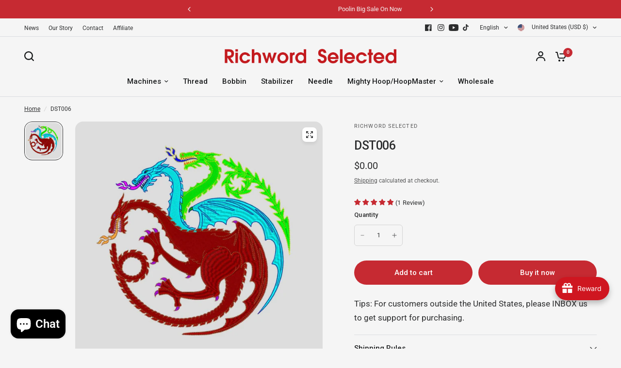

--- FILE ---
content_type: text/plain;charset=UTF-8
request_url: https://app.ryviu.io/frontend/client/get-reviews-data?domain=richwords.myshopify.com
body_size: 1891
content:
{"reviews":[{"title":"","author":"Phillip Chun","avatar":"","rating":5,"verify":true,"disable":"0","body_text":"","body_urls":[],"created_at":"2024-03-10T21:34:11","country_code":"us","image_product":"https:\/\/cdn.shopify.com\/s\/files\/1\/0549\/4145\/0472\/files\/DST006.jpg?v=1686908895","title_product":"DST006","product_handle":"dst06","shop_product_id":0,"key":0,"replys":[],"country_name":"United States of America","like":0,"dislike":0,"created_at_format":"2024-03-10"}],"ratings":{"avg":"5.00","star1":0,"star2":0,"star3":0,"star4":0,"star5":1,"total_rate":5,"total_images":0,"count":1,"total":1,"total_review_image":0,"total_review_reply":0,"total_limit":1},"limit":false,"uploadVideo":true,"reviews_images":{"images_list":[],"total":0},"id":33619926,"uID":1000005040,"client_settings":{"design_settings":{"date":"timeago","sort":"late","showing":30,"timeAgo":false,"url_shop":"richword.com","approving":true,"colection":true,"no_number":false,"no_review":false,"defautDate":"timeago","defaultDate":"Y-m-d","client_theme":"masonry","no_lazy_show":false,"product_slug":"","verify_reply":true,"verify_review":true,"reviews_per_page":4},"form":{"required":"Please enter required fields","addPhotos":"Upload Photos","showTitle":true,"titleForm":"Rate Us","titleName":"Your Name","acceptFile":"Accept .jpg, .png and max 2MB each","colorInput":"#464646","colorTitle":"#FFD700","noticeName":"Your name is required field","titleEmail":"Your Email","titleReply":"Replies","autoPublish":true,"buttonReply":"Submit","colorNotice":"#dd2c00","colorSubmit":"#ffffff","noticeEmail":"Your email is required and valid email","qualityText":"Quality*","titleSubmit":"Submit Your Review","titleComment":"Comment","titleSubject":"Review Title","titleSuccess":"Thank you! Your review is submited.","colorStarForm":"#ececec","commentButton":"Comment","noticeSubject":"Title is required field","showtitleForm":true,"errorSentReply":"Can not send your reply.","rating_default":5,"titleMessenger":"Review Content","noticeMessenger":"Your review is required field","placeholderName":"John Smith","productNotFound":"Not Found","starActivecolor":"#fdbc00","titleReplyWrite":"Write a reply","backgroundSubmit":"#00aeef","placeholderEmail":"example@yourdomain.com","buttonCancelReply":"Cancel","placeholderSubject":"Look great","replyIsunderReivew":"Your reply is under review.","titleWriteEmailForm":"Rating","placeholderMessenger":"Write something","titleFormReviewEmail":"Leave feedback","loadAfterContentLoaded":true,"placeholderCommentMessenger":"Write something"},"review_widget":{"star":1,"style":"style2","title":true,"byText":"By","ofText":"of","tstar1":"Terrible","tstar2":"Poor","tstar3":"Average","tstar4":"Very Good","tstar5":"Excellent","average":"Average","hasOnly":"Has one","nostars":false,"nowrite":false,"seeLess":"See less","seeMore":"See more","hideFlag":true,"hidedate":false,"loadMore":"Load more","noavatar":false,"noreview":true,"order_by":"late","showText":"Show:","showspam":true,"starText":"Star","thankYou":"Thank you!","clearText":"All","clear_all":"Clear all","noReviews":"No reviews","outofText":"out of","random_to":20,"replyText":"reply","ryplyText":"Comment","starStyle":"style1","starcolor":"#e6e6e6","starsText":"stars","timeDelay":5000,"boostPopup":false,"colorTitle":"#6c8187","colorWrite":"#ffffff","customDate":"dd\/MM\/yy","dateSelect":"dateDefaut","helpulText":"Is this helpful?","latestText":"Latest","nolastname":false,"oldestText":"Oldest","paddingTop":0,"reviewText":"review","sortbyText":"Sort by:","starHeight":13,"titleWrite":"Write a review","borderColor":"#ffffff","borderStyle":"solid","borderWidth":0,"colorAvatar":"#f8f8f8","filter_list":"Filter","firstReview":"Write a first review now","paddingLeft":0,"random_from":0,"repliesText":"replies","reviewsText":"reviews","s_fed_title":false,"showingText":"Showing","disableReply":false,"filter_photo":"With photos","paddingRight":0,"payment_type":"Monthly","textNotFound":"No results found.","textVerified":"Verified Purchase","colorVerified":"#05d92d","customer_name":"show_first","disableHelpul":false,"disableWidget":false,"filter_review":"Filter","paddingBottom":0,"titleCustomer":"Customer Reviews","customerPhotos":"Customer Photos","featureSidebar":false,"filter_replies":"With replies","filter_reviews":"all","imagesSortText":"Images","submitDoneText":"Your review has been submitted.","backgroundRyviu":"transparent","backgroundWrite":"#C62A32","defaultSortText":"Default","disablePurchase":false,"reviewTotalText":"Review","starActiveStyle":"style1","starActivecolor":"#C62A32","submitErrorText":"Can not send your review.","emptyDescription":"There are no reviews.","mostLikeSortText":"Most likes","noticeWriteFirst":"Be the first to","reviewTotalTexts":"Reviews","infoProductFeature":false,"hideFeatureShowMore":false,"show_title_customer":false,"filter_reviews_local":"US"}}}

--- FILE ---
content_type: text/javascript
request_url: https://richword.com/cdn/shop/t/50/assets/product.js?v=86856953760046464041720160551
body_size: 4869
content:
if(!customElements.get("variant-selects")){class VariantSelects extends HTMLElement{constructor(){super(),this.sticky=this.dataset.sticky,this.updateUrl=this.dataset.updateUrl==="true",this.isDisabledFeature=this.dataset.isDisabled,this.addEventListener("change",this.onVariantChange),this.other=Array.from(document.querySelectorAll("variant-selects")).filter(selector=>selector!=this),this.productWrapper=this.closest(".thb-product-detail"),this.productSlider=this.productWrapper.querySelector(".product-images"),this.hideVariants=this.dataset.hideVariants==="true"}connectedCallback(){this.updateOptions(),this.updateMasterId(),this.setDisabled(),this.setImageSet()}onVariantChange(){this.updateOptions(),this.updateMasterId(),this.toggleAddButton(!0,"",!1),this.updatePickupAvailability(),this.removeErrorMessage(),this.updateVariantText(),this.setDisabled(),this.currentVariant?(this.updateMedia(),this.updateUrl&&this.updateURL(),this.updateVariantInput(),this.renderProductInfo()):(this.toggleAddButton(!0,"",!0),this.setUnavailable()),this.updateOther(),dispatchCustomEvent("product:variant-change",{variant:this.currentVariant,sectionId:this.dataset.section})}updateOptions(){this.fieldsets=Array.from(this.querySelectorAll("fieldset")),this.options=[],this.fieldsets.forEach((fieldset,i)=>{fieldset.querySelector("select")?this.options.push(fieldset.querySelector("select").value):fieldset.querySelectorAll("input").length&&this.options.push(fieldset.querySelector("input:checked").value)})}updateVariantText(){Array.from(this.querySelectorAll("fieldset")).forEach((item,i)=>{let label=item.querySelector(".form__label__value");label&&(label.innerHTML=this.options[i])})}updateMasterId(){this.currentVariant=this.getVariantData().find(variant=>!variant.options.map((option,index)=>this.options[index]===option).includes(!1))}updateOther(){if(this.dataset.updateUrl!=="false"&&this.other.length){let fieldsets=this.other[0].querySelectorAll("fieldset"),fieldsets_array=Array.from(fieldsets);this.options.forEach((option,i)=>{fieldsets_array[i].querySelector("select")?fieldsets_array[i].querySelector("select").value=option:fieldsets_array[i].querySelectorAll("input").length&&(fieldsets_array[i].querySelector(`input[value='${option}']`).checked=!0)}),this.other[0].updateOptions(),this.other[0].updateMasterId(),this.other[0].updateVariantText(),this.other[0].setDisabled()}}updateMedia(){if(!this.currentVariant||!this.currentVariant.featured_media)return;let thumbnails=this.productWrapper.querySelector(".product-thumbnail-container");this.setActiveMedia(`#Slide-${this.dataset.section}-${this.currentVariant.featured_media.id}`,`#Thumb-${this.dataset.section}-${this.currentVariant.featured_media.id}`,this.productSlider,thumbnails)}setActiveMedia(mediaId,thumbId,productSlider,thumbnails){let flkty=Flickity.data(productSlider),activeMedia=productSlider.querySelector(mediaId);if(flkty&&this.hideVariants){if(productSlider.querySelector(".product-images__slide.is-initial-selected")&&productSlider.querySelector(".product-images__slide.is-initial-selected").classList.remove("is-initial-selected"),[].forEach.call(productSlider.querySelectorAll(".product-images__slide-item--variant"),function(el){el.classList.remove("is-active")}),activeMedia.classList.add("is-active"),activeMedia.classList.add("is-initial-selected"),this.setImageSetMedia(),thumbnails){let activeThumb=thumbnails.querySelector(thumbId);thumbnails.querySelector(".product-thumbnail.is-initial-selected")&&thumbnails.querySelector(".product-thumbnail.is-initial-selected").classList.remove("is-initial-selected"),[].forEach.call(thumbnails.querySelectorAll(".product-images__slide-item--variant"),function(el){el.classList.remove("is-active")}),activeThumb.classList.add("is-active"),activeThumb.classList.add("is-initial-selected")}productSlider.reInit(this.imageSetIndex),productSlider.selectCell(mediaId)}else flkty&&productSlider.selectCell(mediaId)}updateURL(){!this.currentVariant||this.dataset.updateUrl==="false"||window.history.replaceState({},"",`${this.dataset.url}?variant=${this.currentVariant.id}`)}updateShareUrl(){const shareButton=document.getElementById(`Share-${this.dataset.section}`);shareButton&&shareButton.updateUrl(`${window.shopUrl}${this.dataset.url}?variant=${this.currentVariant.id}`)}updateVariantInput(){document.querySelectorAll(`#product-form-${this.dataset.section}, #product-form-installment`).forEach(productForm=>{const input=productForm.querySelector('input[name="id"]');input.value=this.currentVariant.id,input.dispatchEvent(new Event("change",{bubbles:!0}))})}updatePickupAvailability(){const pickUpAvailability=document.querySelector(".pickup-availability-wrapper");pickUpAvailability&&(this.currentVariant&&this.currentVariant.available?pickUpAvailability.fetchAvailability(this.currentVariant.id):(pickUpAvailability.removeAttribute("available"),pickUpAvailability.innerHTML=""))}removeErrorMessage(){const section=this.closest("section");if(!section)return;const productForm=section.querySelector("product-form");productForm&&productForm.handleErrorMessage()}getSectionsToRender(){return[`price-${this.dataset.section}`,`price-${this.dataset.section}--sticky`,`product-image-${this.dataset.section}--sticky`,`inventory-${this.dataset.section}`,`sku-${this.dataset.section}`,`quantity-${this.dataset.section}`]}renderProductInfo(){let sections=this.getSectionsToRender();fetch(`${this.dataset.url}?variant=${this.currentVariant.id}&section_id=${this.dataset.section}`).then(response=>response.text()).then(responseText=>{const html=new DOMParser().parseFromString(responseText,"text/html");sections.forEach(id=>{const destination=document.getElementById(id),source=html.getElementById(id);source&&destination&&(destination.innerHTML=source.innerHTML);const price=document.getElementById(id),price_fixed=document.getElementById(id+"--sticky");price&&price.classList.remove("visibility-hidden"),price_fixed&&price_fixed.classList.remove("visibility-hidden")}),this.toggleAddButton(!this.currentVariant.available,window.theme.variantStrings.soldOut)})}toggleAddButton(disable=!0,text=!1,modifyClass=!0){const productForm=document.getElementById(`product-form-${this.dataset.section}`);if(!productForm)return;const productTemplate=productForm.closest(".product-form").getAttribute("template"),submitButtons=document.querySelectorAll(".single-add-to-cart-button");submitButtons&&submitButtons.forEach(submitButton=>{const submitButtonText=submitButton.querySelector(".single-add-to-cart-button--text");submitButtonText&&(disable?(submitButton.setAttribute("disabled","disabled"),text&&(submitButtonText.textContent=text)):(submitButton.removeAttribute("disabled"),submitButton.classList.remove("loading"),productTemplate?.includes("pre-order")?submitButtonText.textContent=window.theme.variantStrings.preOrder:submitButtonText.textContent=window.theme.variantStrings.addToCart))})}setUnavailable(){const submitButtons=document.querySelectorAll(".single-add-to-cart-button"),price=document.getElementById(`price-${this.dataset.section}`),price_fixed=document.getElementById(`price-${this.dataset.section}--sticky`);submitButtons.forEach(submitButton=>{const submitButtonText=submitButton.querySelector(".single-add-to-cart-button--text");submitButton&&(submitButtonText.textContent=window.theme.variantStrings.unavailable,submitButton.classList.add("sold-out"))}),price&&price.classList.add("visibility-hidden"),price_fixed&&price_fixed.classList.add("visibility-hidden")}setDisabled(){if(this.isDisabledFeature!="true")return;const variant_data=this.getVariantData();if(variant_data){let selected_options=!1;if(this.currentVariant)selected_options=this.currentVariant.options.map((value,index)=>({value,index:`option${index+1}`}));else{let found_option=variant_data.find(option=>option.option1===this.options[0]);if(found_option)selected_options=[{value:this.options[0],index:"option1"},{value:found_option.option2,index:"option2"}];else return}const available_options=this.createAvailableOptionsTree(variant_data,selected_options);this.fieldsets.forEach((fieldset,i)=>{const fieldset_options=Object.values(available_options)[i];fieldset_options&&(fieldset.querySelector("select")?fieldset_options.forEach((option,option_i)=>{option.isUnavailable?fieldset.querySelector("option[value="+JSON.stringify(option.value)+"]").disabled=!0:fieldset.querySelector("option[value="+JSON.stringify(option.value)+"]").disabled=!1}):fieldset.querySelectorAll("input").length&&fieldset.querySelectorAll("input").forEach((input,input_i)=>{input.classList.toggle("is-disabled",fieldset_options[input_i].isUnavailable)}))})}return!0}getImageSetName(variant_name){return variant_name.toLowerCase().replace(/[^a-z0-9]+/g,"-").replace(/-$/,"").replace(/^-/,"")}setImageSet(){if(!this.productSlider)return;let dataSetEl=this.productSlider.querySelector("[data-set-name]");dataSetEl&&(this.imageSetName=dataSetEl.dataset.setName,this.imageSetIndex=this.querySelector('.product-form__input[data-handle="'+this.imageSetName+'"]').dataset.index,this.dataset.imageSetIndex=this.imageSetIndex,this.setImageSetMedia())}setImageSetMedia(){if(!this.imageSetIndex)return;let setValue=this.getImageSetName(this.currentVariant[this.imageSetIndex]),group=this.imageSetName+"_"+setValue,selected_set_images=this.productWrapper.querySelectorAll(`.product-images__slide[data-set-name="${this.imageSetName}"]`),selected_set_thumbs=this.productWrapper.querySelectorAll(`.product-thumbnail[data-set-name="${this.imageSetName}"]`);this.hideVariants&&(this.productWrapper.querySelectorAll(".product-images__slide").forEach(thumb=>{thumb.dataset.group&&thumb.dataset.group!==group&&thumb.classList.remove("is-active")}),selected_set_images.forEach(thumb=>{thumb.classList.toggle("is-active",thumb.dataset.group===group)}),this.productWrapper.querySelectorAll(".product-thumbnail").forEach(thumb=>{thumb.dataset.group&&thumb.dataset.group!==group&&thumb.classList.remove("is-active")}),selected_set_thumbs.forEach(thumb=>{thumb.classList.toggle("is-active",thumb.dataset.group===group)}))}createAvailableOptionsTree(variants,currentlySelectedValues){return variants.reduce((options,variant)=>(Object.keys(options).forEach(index=>{if(variant[index]===null)return;let entry=options[index].find(option=>option.value===variant[index]);typeof entry>"u"&&(entry={value:variant[index],isUnavailable:!0},options[index].push(entry));const currentOption1=currentlySelectedValues.find(({value,index:index2})=>index2==="option1"),currentOption2=currentlySelectedValues.find(({value,index:index2})=>index2==="option2");switch(index){case"option1":entry.isUnavailable=entry.isUnavailable&&variant.available?!1:entry.isUnavailable;break;case"option2":currentOption1&&variant.option1===currentOption1.value&&(entry.isUnavailable=entry.isUnavailable&&variant.available?!1:entry.isUnavailable);break;case"option3":currentOption1&&variant.option1===currentOption1.value&&currentOption2&&variant.option2===currentOption2.value&&(entry.isUnavailable=entry.isUnavailable&&variant.available?!1:entry.isUnavailable)}}),options),{option1:[],option2:[],option3:[]})}getVariantData(){return this.variantData=this.variantData||JSON.parse(this.querySelector('[type="application/json"]').textContent),this.variantData}}customElements.define("variant-selects",VariantSelects);class VariantRadios extends VariantSelects{constructor(){super()}updateOptions(){const fieldsets=Array.from(this.querySelectorAll("fieldset"));this.options=fieldsets.map(fieldset=>Array.from(fieldset.querySelectorAll("input")).find(radio=>radio.checked).value)}}customElements.define("variant-radios",VariantRadios)}if(!customElements.get("product-slider")){class ProductSlider extends HTMLElement{constructor(){super(),this.addEventListener("change",this.setupProductGallery)}connectedCallback(){this.product_container=this.closest(".thb-product-detail"),this.thumbnail_container=this.product_container.querySelector(".product-thumbnail-container"),this.video_containers=this.querySelectorAll(".product-single__media-external-video--play"),this.setOptions(),this.init()}setOptions(){this.hide_variants=this.dataset.hideVariants=="true",this.thumbnails=this.thumbnail_container.querySelectorAll(".product-thumbnail"),this.prev_button=this.querySelector(".flickity-prev"),this.next_button=this.querySelector(".flickity-next"),this.options={wrapAround:!0,pageDots:!0,contain:!0,adaptiveHeight:!0,initialIndex:".is-initial-selected",prevNextButtons:!1,fade:!1,cellSelector:".product-images__slide.is-active"}}init(){this.flkty=new Flickity(this,this.options),this.selectedIndex=this.flkty.selectedIndex,this.setupEvents(),this.setupProductGallery()}reInit(imageSetIndex){this.flkty.destroy(),this.setOptions(),this.flkty=new Flickity(this,this.options),this.setupEvents(),this.selectedIndex=this.flkty.selectedIndex}setupEvents(){const _this=this;if(this.prev_button){let prev=this.prev_button.cloneNode(!0);this.prev_button.parentNode.append(prev),this.prev_button.remove(),prev.addEventListener("click",event=>{this.flkty.previous()}),prev.addEventListener("keyup",event=>{this.flkty.previous(),event.preventDefault()})}if(this.next_button){let next=this.next_button.cloneNode(!0);this.next_button.parentNode.append(next),this.next_button.remove(),next.addEventListener("click",event=>{this.flkty.next()}),next.addEventListener("keyup",event=>{this.flkty.next(),event.preventDefault()})}this.video_containers.forEach(container=>{container.querySelector("button").addEventListener("click",function(){container.setAttribute("hidden","")})}),this.flkty.on("settle",function(index){_this.selectedIndex=index}),this.flkty.on("change",index=>{let previous_slide=this.flkty.cells[_this.selectedIndex].element,previous_media=previous_slide.querySelector(".product-single__media"),active_thumbs=Array.from(this.thumbnails).filter(element=>element.classList.contains("is-active")),active_thumb=active_thumbs[index]?active_thumbs[index]:active_thumbs[0];this.thumbnails.forEach((item,i)=>{item.classList.remove("is-initial-selected")}),active_thumb.classList.add("is-initial-selected"),requestAnimationFrame(()=>{if(active_thumb.offsetParent===null)return;const windowHalfHeight=active_thumb.offsetParent.clientHeight/2,windowHalfWidth=active_thumb.offsetParent.clientWidth/2;active_thumb.parentElement.scrollTo({left:active_thumb.offsetLeft-windowHalfWidth+active_thumb.clientWidth/2,top:active_thumb.offsetTop-windowHalfHeight+active_thumb.clientHeight/2,behavior:"smooth"})}),previous_media.classList.contains("product-single__media-external-video")?(previous_media.dataset.provider==="youtube"?previous_media.querySelector("iframe").contentWindow.postMessage(JSON.stringify({event:"command",func:"pauseVideo",args:""}),"*"):previous_media.dataset.provider==="vimeo"&&previous_media.querySelector("iframe").contentWindow.postMessage(JSON.stringify({method:"pause"}),"*"),previous_media.querySelector(".product-single__media-external-video--play").removeAttribute("hidden")):previous_media.classList.contains("product-single__media-native-video")&&previous_media.querySelector("video").pause()}),setTimeout(()=>{Array.from(this.thumbnails).filter(element=>element.clientWidth>0).forEach((thumbnail,index)=>{thumbnail.addEventListener("click",()=>{this.thumbnailClick(thumbnail,index)})})})}thumbnailClick(thumbnail,index){[].forEach.call(this.thumbnails,function(el){el.classList.remove("is-initial-selected")}),thumbnail.classList.add("is-initial-selected"),this.flkty.select(index)}setDraggable(draggable){this.flkty.options.draggable=draggable,this.flkty.updateDraggable()}selectCell(mediaId){this.flkty.selectCell(mediaId)}setupProductGallery(){this.querySelectorAll(".product-single__media-zoom").length&&this.setEventListeners()}buildItems(){return this.activeImages=Array.from(this.querySelectorAll(".product-images__slide.is-active .product-single__media-image")),this.activeImages.map(item=>{let index=[].indexOf.call(item.parentNode.parentNode.children,item.parentNode),activelink=item.querySelector(".product-single__media-zoom");return activelink.dataset.index=index,{src:activelink.getAttribute("href"),msrc:activelink.dataset.msrc,w:activelink.dataset.w,h:activelink.dataset.h}})}setEventListeners(){this.links=this.querySelectorAll(".product-single__media-zoom"),this.pswpElement=document.querySelectorAll(".pswp")[0],this.pswpOptions={maxSpreadZoom:2,loop:!1,allowPanToNext:!1,closeOnScroll:!1,showHideOpacity:!1,arrowKeys:!0,history:!1,captionEl:!1,fullscreenEl:!1,zoomEl:!1,shareEl:!1,counterEl:!0,arrowEl:!0,preloaderEl:!0,getThumbBoundsFn:()=>{const thumbnail=this.querySelector(".product-images__slide.is-selected"),pageYScroll=window.pageYOffset||document.documentElement.scrollTop,rect=thumbnail.getBoundingClientRect();return{x:rect.left,y:rect.top+pageYScroll,w:rect.width}}},this.links.forEach(link=>{link.addEventListener("click",e=>this.zoomClick(e,link))})}zoomClick(e,link){if(this.items=this.buildItems(),this.pswpOptions.index=parseInt(link.dataset.index,10),typeof PhotoSwipe<"u"){let pswp=new PhotoSwipe(this.pswpElement,PhotoSwipeUI_Default,this.items,this.pswpOptions);pswp.listen("firstUpdate",function(){pswp.listen("parseVerticalMargin",function(item){item.vGap={top:50,bottom:50}})}),pswp.init()}e.preventDefault()}}customElements.define("product-slider",ProductSlider)}if(customElements.get("product-form")||customElements.define("product-form",class extends HTMLElement{constructor(){super()}connectedCallback(){this.sticky=this.dataset.sticky,this.form=document.getElementById(`product-form-${this.dataset.section}`),this.form.querySelector("[name=id]").disabled=!1,this.sticky||this.form.addEventListener("submit",this.onSubmitHandler.bind(this)),this.cartNotification=document.querySelector("cart-notification"),this.body=document.body,this.hideErrors=this.dataset.hideErrors==="true"}onSubmitHandler(evt){if(evt.preventDefault(),!this.form.reportValidity())return;const submitButtons=document.querySelectorAll(".single-add-to-cart-button");submitButtons.forEach(submitButton=>{submitButton.classList.contains("loading")||(submitButton.setAttribute("aria-disabled",!0),submitButton.classList.add("loading"))}),this.handleErrorMessage();const config={method:"POST",headers:{"X-Requested-With":"XMLHttpRequest",Accept:"application/javascript"}};let formData=new FormData(this.form);formData.append("sections",this.getSectionsToRender().map(section=>section.section)),formData.append("sections_url",window.location.pathname),config.body=formData,fetch(`${theme.routes.cart_add_url}`,config).then(response=>response.json()).then(response=>{if(response.status){dispatchCustomEvent("product:variant-error",{source:"product-form",productVariantId:formData.get("id"),errors:response.description,message:response.message}),this.handleErrorMessage(response.description);return}this.renderContents(response),dispatchCustomEvent("cart:item-added",{product:response.hasOwnProperty("items")?response.items[0]:response})}).catch(e=>{console.error(e)}).finally(()=>{submitButtons.forEach(submitButton=>{submitButton.classList.remove("loading"),submitButton.removeAttribute("aria-disabled")})})}getSectionsToRender(){return[{id:"Cart",section:"main-cart",selector:".thb-cart-form"},{id:"Cart-Drawer",section:"cart-drawer",selector:".cart-drawer"},{id:"cart-drawer-toggle",section:"cart-bubble",selector:".thb-item-count"}]}renderContents(parsedState){this.getSectionsToRender().forEach(section=>{if(!document.getElementById(section.id))return;const elementToReplace=document.getElementById(section.id).querySelector(section.selector)||document.getElementById(section.id);elementToReplace.innerHTML=this.getSectionInnerHTML(parsedState.sections[section.section],section.selector),typeof CartDrawer<"u"&&new CartDrawer,typeof Cart<"u"&&new Cart().renderContents(parsedState)});let product_drawer=document.getElementById("Product-Drawer"),search_drawer=document.getElementById("Search-Drawer");search_drawer.classList.contains("active")&&search_drawer.classList.remove("active"),product_drawer&&product_drawer.contains(this)?(product_drawer.classList.remove("active"),this.body.classList.remove("open-cc--product"),document.getElementById("Cart-Drawer")&&(this.body.classList.add("open-cc"),document.getElementById("Cart-Drawer").classList.add("active"))):document.getElementById("Cart-Drawer")&&(this.body.classList.add("open-cc"),document.getElementById("Cart-Drawer").classList.add("active"),dispatchCustomEvent("cart-drawer:open"))}getSectionInnerHTML(html,selector=".shopify-section"){return new DOMParser().parseFromString(html,"text/html").querySelector(selector).innerHTML}handleErrorMessage(errorMessage=!1){this.hideErrors||(this.errorMessageWrapper=this.errorMessageWrapper||this.querySelector(".product-form__error-message-wrapper"),this.errorMessageWrapper&&(this.errorMessage=this.errorMessage||this.errorMessageWrapper.querySelector(".product-form__error-message"),this.errorMessageWrapper.toggleAttribute("hidden",!errorMessage),errorMessage&&(this.errorMessage.textContent=errorMessage)))}}),!customElements.get("product-add-to-cart-sticky")){class ProductAddToCartSticky extends HTMLElement{constructor(){super(),this.animations_enabled=document.body.classList.contains("animations-true")&&typeof gsap<"u"}connectedCallback(){this.setupObservers(),this.setupToggle()}setupToggle(){const button=this.querySelector(".product-add-to-cart-sticky--inner"),content=this.querySelector(".product-add-to-cart-sticky--content");if(this.animations_enabled){const tl=gsap.timeline({reversed:!0,paused:!0,onStart:()=>{button.classList.add("sticky-open")},onReverseComplete:()=>{button.classList.remove("sticky-open")}});tl.set(content,{display:"block",height:"auto"},"start").from(content,{height:0,duration:.25},"start+=0.001"),button.addEventListener("click",function(){return tl.reversed()?tl.play():tl.reverse(),!1})}else button.addEventListener("click",function(){return content.classList.toggle("active"),!1})}setupObservers(){let _this=this,observer=new IntersectionObserver(function(entries){entries.forEach(entry=>{if(entry.target===footer&&(entry.intersectionRatio>0?_this.classList.remove("sticky--visible"):entry.intersectionRatio==0&&_this.formPassed&&_this.classList.add("sticky--visible")),entry.target===form){let boundingRect=form.getBoundingClientRect();entry.intersectionRatio===0&&window.scrollY>boundingRect.top+boundingRect.height?(_this.formPassed=!0,_this.classList.add("sticky--visible")):entry.intersectionRatio===1&&(_this.formPassed=!1,_this.classList.remove("sticky--visible"))}})},{threshold:[0,1]}),form=document.getElementById(`product-form-${this.dataset.section}`),footer=document.getElementById("footer");_this.formPassed=!1,observer.observe(form),observer.observe(footer)}}customElements.define("product-add-to-cart-sticky",ProductAddToCartSticky)}if(!customElements.get("side-panel-links")){class ProductSidePanelLinks extends HTMLElement{constructor(){super(),this.links=this.querySelectorAll("button"),this.drawer=document.getElementById("Product-Information-Drawer"),this.buttons=this.drawer.querySelector(".side-panel-content--tabs"),this.panels=this.drawer.querySelector(".side-panel-content--inner").querySelectorAll(".side-panel-content--tab-panel"),this.body=document.body}connectedCallback(){this.setupObservers()}disconnectedCallback(){}setupObservers(){this.links.forEach((item,i)=>{item.addEventListener("click",e=>{this.body.classList.add("open-cc"),this.buttons.toggleActiveClass(i),this.drawer.classList.add("active")})})}}customElements.define("side-panel-links",ProductSidePanelLinks)}
//# sourceMappingURL=/cdn/shop/t/50/assets/product.js.map?v=86856953760046464041720160551


--- FILE ---
content_type: application/javascript
request_url: https://cdn2.ryviu.com/v/static/js/r.f76b1f87.js
body_size: -254
content:
"use strict";(window.ryviuWebpack=window.ryviuWebpack||[]).push([[6035],{4950:(s,n,e)=>{e.d(n,{Z:()=>c});var i=e(6880),o=e.n(i),r=e(7705),a=e.n(r)()(o());a.push([s.id,"","",{version:3,sources:[],names:[],mappings:"",sourceRoot:""}]);const c=a},6035:(s,n,e)=>{var i=e(3379),o=e.n(i),r=e(4950),a={insert:"head",singleton:!1};o()(r.Z,a),r.Z.locals}}]);